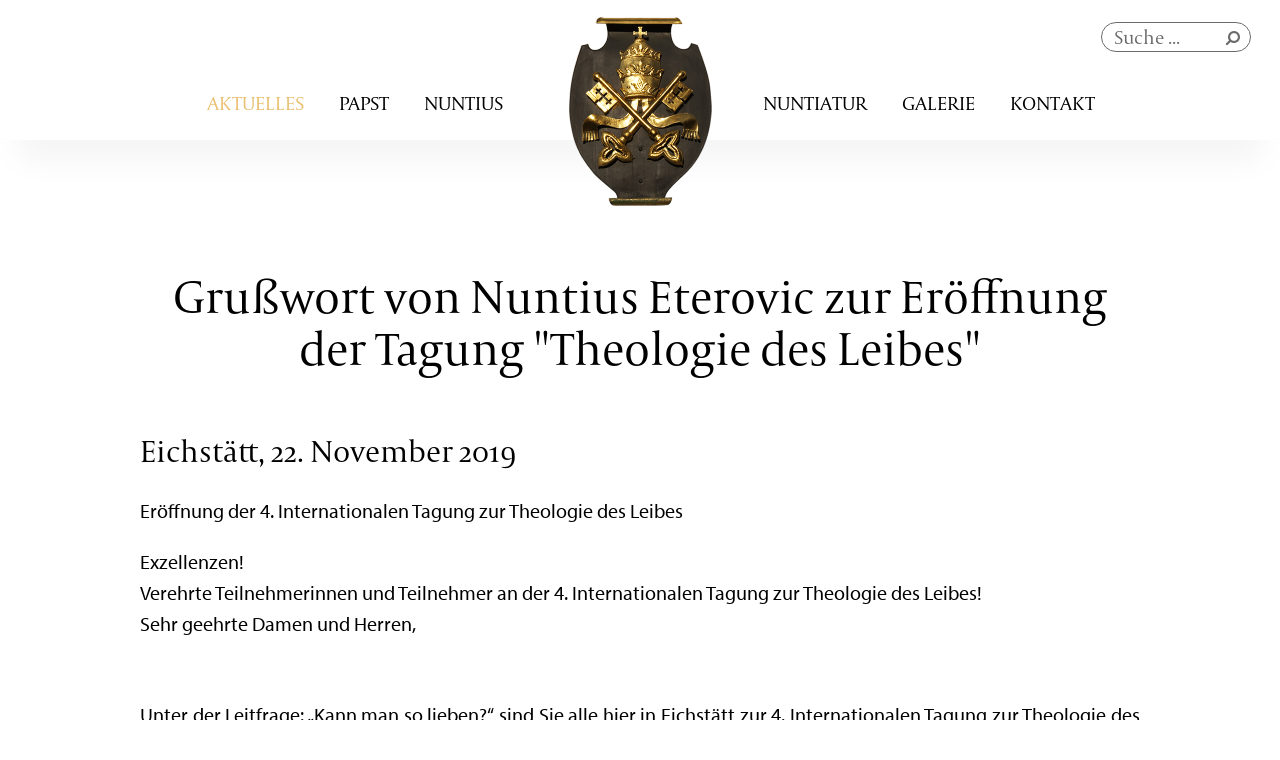

--- FILE ---
content_type: text/html; charset=utf-8
request_url: http://www.nuntiatur.de/detail/grusswort-von-nuntius-eterovic-zur-eroeffnung-der-tagung-theologie-des-leibes.html
body_size: 7052
content:
<!DOCTYPE html>
<html lang="de">
<head>

      <meta charset="utf-8">
    <title>Grußwort von Nuntius Eterovic zur Eröffnung der Tagung "Theologie des Leibes" - Apostolische Nuntiatur</title>
    <base href="http://www.nuntiatur.de/">

          <meta name="robots" content="index,follow">
      <meta name="description" content="">
      <meta name="generator" content="Contao Open Source CMS">
    
    <meta name="viewport" content="width=device-width,initial-scale=1.0">
    <style>#header{height:14em}#footer{height:53em}</style>
    <link rel="stylesheet" href="assets/css/layout.min.css,responsive.min.css,columns.css,colorbox.min.css,n...-1880fe63.css">        <script src="assets/js/jquery.min.js-2a5723c1.js"></script><link href="https://cdnjs.cloudflare.com/ajax/libs/font-awesome/4.7.0/css/font-awesome.css" rel="stylesheet">
<link rel="stylesheet" href="https://use.typekit.net/kcu4zac.css">
<!--[if gte IE 9]>
  <style type="text/css">
    .gradient {
       filter: none;
    }
  </style>
<![endif]-->
  
</head>
<body id="top" class="site_detail" itemscope itemtype="http://schema.org/WebPage">

      
    <div id="wrapper">

                        <header id="header">
            <div class="inside">
              
<div class="nav-cont">
<!-- indexer::stop -->
<nav class="mod_customnav nav1 block" itemscope itemtype="http://schema.org/SiteNavigationElement">

  
  <a href="detail/grusswort-von-nuntius-eterovic-zur-eroeffnung-der-tagung-theologie-des-leibes.html#skipNavigation1" class="invisible">Navigation überspringen</a>

  
<ul class="level_1">
            <li class="site_aktuelles trail first"><a href="aktuelles.html" title="Aktuelles" class="site_aktuelles trail first" itemprop="url"><span itemprop="name">Aktuelles</span></a></li>
                <li class="site_papst"><a href="papst.html" title="Papst" class="site_papst" itemprop="url"><span itemprop="name">Papst</span></a></li>
                <li class="site_nuntius header-img last"><a href="nuntius.html" title="Nuntius" class="site_nuntius header-img last" itemprop="url"><span itemprop="name">Nuntius</span></a></li>
      </ul>

  <a id="skipNavigation1" class="invisible">&nbsp;</a>

</nav>
<!-- indexer::continue -->

<!-- indexer::stop -->
<nav class="mod_customnav nav2 block" itemscope itemtype="http://schema.org/SiteNavigationElement">

  
  <a href="detail/grusswort-von-nuntius-eterovic-zur-eroeffnung-der-tagung-theologie-des-leibes.html#skipNavigation2" class="invisible">Navigation überspringen</a>

  
<ul class="level_1">
            <li class="site_nuntiatur header-img first"><a href="nuntiatur.html" title="Nuntiatur" class="site_nuntiatur header-img first" itemprop="url"><span itemprop="name">Nuntiatur</span></a></li>
                <li class="site_galerie"><a href="galerie.html" title="Galerie" class="site_galerie" itemprop="url"><span itemprop="name">Galerie</span></a></li>
                <li class="site_kontakt last"><a href="kontakt.html" title="Kontakt" class="site_kontakt last" itemprop="url"><span itemprop="name">Kontakt</span></a></li>
      </ul>

  <a id="skipNavigation2" class="invisible">&nbsp;</a>

</nav>
<!-- indexer::continue -->

<!-- indexer::stop -->
<nav class="mod_navigation mobile block" itemscope itemtype="http://schema.org/SiteNavigationElement">

  
  <a href="detail/grusswort-von-nuntius-eterovic-zur-eroeffnung-der-tagung-theologie-des-leibes.html#skipNavigation3" class="invisible">Navigation überspringen</a>

  <div class="ham-container">
<div class="ham-icon"><span><i></i><i></i><i></i></span></div>
<ul class="level_1">
            <li class="site_home header-img first"><a href="./" title="Home" class="site_home header-img first">Home</a></li>
                <li class="trail site_aktuelles"><a href="aktuelles.html" title="Aktuelles" class="trail site_aktuelles">Aktuelles</a></li>
                <li class="site_papst"><a href="papst.html" title="Papst" class="site_papst">Papst</a></li>
                <li class="site_nuntius header-img"><a href="nuntius.html" title="Nuntius" class="site_nuntius header-img">Nuntius</a></li>
                <li class="site_nuntiatur header-img"><a href="nuntiatur.html" title="Nuntiatur" class="site_nuntiatur header-img">Nuntiatur</a></li>
                <li class="site_galerie"><a href="galerie.html" title="Galerie" class="site_galerie">Galerie</a></li>
                <li class="site_kontakt last"><a href="kontakt.html" title="Kontakt" class="site_kontakt last">Kontakt</a></li>
      </ul>
</div>
  <a id="skipNavigation3" class="invisible">&nbsp;</a>

</nav>
<!-- indexer::continue -->

</div><!-- indexer::stop -->
<div class="ce_text logo block">

        
  
      <p><a title="Zur Starsteite" href=""><img src="files/img/logo.png" alt="" width="285" height="376"></a></p>  
  
  

</div>

<!-- indexer::continue -->
<!-- indexer::stop -->
<div class="ce_form last block">

  
  <form action="suchergebnisse.html" method="get" enctype="application/x-www-form-urlencoded" class="suche">
    <div class="formbody">
                  
<div class="widget widget-text">
    
    
  <input type="text" name="keywords" id="ctrl_1" class="text" value="" placeholder="Suche ...">
</div>

<div class="widget widget-submit">
    
        <button type="submit" id="ctrl_2" class="submit">Suche starten</button>
  </div>
    </div>
  </form>

</div>
<!-- indexer::continue -->
  
            </div>
          </header>
              
      
              <div id="container">

                      <main id="main">
              <div class="inside">
                

  <div class="mod_article wrapper abo-top abu-bottom aktuelles_detail first last block" id="article-12">
    
          
<div class="mod_newsreader block">

        
  
  
<div class="layout_full block" itemscope itemtype="http://schema.org/Article">

  <h1 itemprop="name">Grußwort von Nuntius Eterovic zur Eröffnung der Tagung "Theologie des Leibes"</h1>

  
      <h2 itemprop="headline">Eichstätt, 22. November 2019</h2>
  
      
<div class="ce_text block">

        
  
      <p>Eröffnung der 4. Internationalen Tagung zur Theologie des Leibes</p>
<p>Exzellenzen!<br>Verehrte Teilnehmerinnen und Teilnehmer an der 4. Internationalen Tagung zur Theologie des Leibes! <br>Sehr geehrte Damen und Herren,</p>  
  
  

</div>

<div class="ce_text block">

        
  
      <p style="text-align: justify;">Unter der Leitfrage: „Kann man so lieben?“ sind Sie alle hier in Eichstätt zur 4. Internationalen Tagung zur Theologie des Leibes versammelt, um eine Dimension menschlichen Lebens zu vertiefen, die gerade im Bewußtsein von westlich geprägten Gesellschaften zu verschwinden droht, daß nämlich der Leib des Menschen nicht einfach auf seine Körperfunktionen reduziert werden kann, sondern in seiner Ganzheit zur Abbildhaftigkeit des Menschen von Gott gehört. Nach seinem Bilde schuf Gott den Menschen (vgl. Gen 1,27). Und um seinem Abbild so nahe wie möglich zu kommen, wurde er durch das Wirken des Heiligen Geistes aus Maria, der Jungfrau, Mensch. Das ewige Wort des Vaters ist Fleisch geworden (vgl. Joh 1,14). Nachdem Er durch Leiden und Tod zur Auferstehung gelangte, ist Christus für uns das Urbild unserer Hoffnung und die Quelle allen Trostes im Glauben an die Auferstehung der Toten. So gesehen fallen im Begriff des Leibes, insbesondere im Leib Christi, womit einerseits die Kirche, andererseits seine wahrhafte Gegenwart unter den eucharistischen Gestalten gemeint ist, Himmel und Erde in eins, verschränken sich Zeit und Ewigkeit.</p>
<p style="text-align: justify;">Kann man so lieben? Oder: Man kann nur so lieben!</p>
<p style="text-align: justify;">Als Vertreter des Heiligen Vaters Franziskus in der Bundesrepublik Deutschland freue ich mich, Ihnen und Euch die herzlichen Grüße des Bischofs von Rom und Hirten der Universalkirche und seine besten Wünsche für einen guten Verlauf dieser Tagung zu übermitteln. In seiner vielbeachteten Enzyklika Laudato si‘ vom 24. Mai 2015 erinnert der Papst alle Menschen guten Willens daran, jeder Mensch ist aus Liebe geschaffen. „Diese Aussage macht uns die unermessliche Würde jedes Menschen deutlich; ‚er ist nicht bloß etwas, sondern jemand. Er ist imstande, sich zu erkennen, über sich Herr zu sein, sich in Freiheit hinzugeben und in Gemeinschaft mit anderen Personen zu treten‘“ (LS 65). Mit dem Menschen ist eine qualitative Neuheit in die Welt gekommen, „die darin besteht, dass im materiellen Universum ein Wesen auftaucht, das Person ist, setzt ein direktes Handeln Gottes voraus, einen besonderen Ruf ins Leben und in die Beziehung eines Du zu einem anderen Du. Von den biblischen Erzählungen her betrachten wir den Menschen als ein Subjekt, das niemals in die Kategorie des Objektes herabgesetzt werden kann“ (LS 81). Diese Dimension gilt es immer wieder in Erinnerung zu rufen, zu leben und bei der Verkündigung des Evangeliums zu bezeugen. Zu dieser christlichen Sicht auf den Menschen als Mann und Frau hat der Heilige Johannes Paul II. eine zu jeder Zeit aktuelle Theologie des Leibes entwickelt. Hierzu gibt es eine Kontinuität des Lehramtes der Kirche. Papst Franziskus zeigt dies sehr gut, indem er diese Theologie mit einer ganzheitlichen Ökologie verbindet, welche eine Ökologie der Natur einschließt, die das gemeinsame Haus ist (vgl. LS 1), und eine der menschlichen Person. Dazu führt der Heilige Vater Franziskus näherhin aus: „Die Humanökologie beinhaltet auch einen sehr tiefgründigen Aspekt: die notwendige Beziehung des Lebens des Menschen zu dem moralischen Gesetz, das in seine eigene Natur eingeschrieben ist. Diese Beziehung ist unerlässlich, um eine würdigere Umgebung gestalten zu können. Papst Benedikt XVI. sagte, dass es eine ‚Ökologie des Menschen‘ gibt, denn ‚auch der Mensch hat eine Natur, die er achten muss und die er nicht beliebig manipulieren kann‘. Auf dieser Linie muss man anerkennen, dass unser Körper uns in eine direkte Beziehung zu der Umwelt und den anderen Lebewesen stellt. Das Akzeptieren des eigenen Körpers als Gabe Gottes ist notwendig, um die ganze Welt als Geschenk des himmlischen Vaters und als gemeinsames Haus zu empfangen und zu akzeptieren, während eine Logik der Herrschaft über den eigenen Körper sich in eine manchmal subtile Logik der Herrschaft über die Schöpfung verwandelt. Zu lernen, den eigenen Körper anzunehmen, ihn zu pflegen und seine vielschichtige Bedeutung zu respektieren, ist für eine wahrhaftige Humanökologie wesentlich. Ebenso ist die Wertschätzung des eigenen Körpers in seiner Weiblichkeit oder Männlichkeit notwendig, um in der Begegnung mit dem anderen Geschlecht sich selbst zu erkennen. Auf diese Weise ist es möglich, freudig die besondere Gabe des anderen oder der anderen als Werk Gottes des Schöpfers anzunehmen und sich gegenseitig zu bereichern. Eben deswegen ist die Einstellung dessen nicht gesund, der den Anspruch erhebt, den Unterschied zwischen den Geschlechtern auszulöschen, weil er sich nicht mehr damit auseinanderzusetzen versteht“ (LS 155).</p>
<p style="text-align: justify;">In der Theologie des Leibes geht es nicht um eine theoretische Konstruktion des Menschen, sondern vielmehr um die Vertiefung einer wesentlichen Eigenschaft, die sich aus dem christlichen Glauben heraus erschließt. Der Christen gestaltet das Leben geistbegabt und leibhaftig, „um auf den einzigartigen und unwiederholbaren Entwurf hin zu wachsen, den Gott von Ewigkeit her für ihn oder sie wollte“ (Gaudete et exsultate vom 19. März 2018 Nr. 13). Der Christ ist also jemand, der den Ruf Gottes sich einverleibt und ihn auf diese Weise sichtbar macht durch ein glaubwürdiges Leben. Wir alle wissen, wie wichtig dabei eine Gemeinschaft ist, die eheliche ebenso wie die kirchliche Gemeinschaft, denn der Ruf zur Heiligkeit meint nicht, isoliert und alleine zu sein, sondern gemeinsam danach zu streben. Dem Leib kommt als sichtbare Dimension und Mittel zur Verwirklichung der Liebe noch als letztes zu, der Resonanzkörper des betenden Menschen zu sein, wo sich das Wort des Heiligen Apostels Paulus zeigt: „Verherrlicht also Gott in eurem Leib“ (1 Kor 6,20).</p>
<p style="text-align: justify;">Der vierten Internationalen Tagung zur Theologie des Leibes wünsche ich einen guten Verlauf und erbitte hierfür Gottes reichen Segen.</p>  
  
  

</div>
  
  
</div>

  <!-- indexer::stop -->
  <p class="back button"><a href="javascript:history.go(-1)" title="Zurück">Zurück</a></p>
  <!-- indexer::continue -->

  

</div>
    
      </div>

              </div>
                          </main>
          
                                
                                
        </div>
      
      
                        <footer id="footer">
            <div class="inside">
              
<div class="container">
<div class="ce_text adresse w30 block">

            <h4>Apostolische Nuntiatur</h4>
      
  
      <p>Lilienthalstraße 3A<br>10965 Berlin</p>
<p>Postfach 61 30 58<br>10941 Berlin</p>
<p>Tel.: 030 61 62 40<br>Mail: <a title="Schreiben Sie uns eine E-Mail." href="&#109;&#97;&#105;&#108;&#116;&#111;&#58;&#97;&#x70;&#111;&#x73;&#116;&#x6F;&#108;&#x69;&#115;&#x63;&#104;&#x65;&#64;&#x6E;&#117;&#x6E;&#116;&#x69;&#97;&#x74;&#117;&#x72;&#46;&#x64;&#101;">&#97;&#x70;&#111;&#x73;&#116;&#x6F;&#108;&#x69;&#115;&#x63;&#104;&#x65;&#64;&#x6E;&#117;&#x6E;&#116;&#x69;&#97;&#x74;&#117;&#x72;&#46;&#x64;&#101;</a></p>  
  
  

</div>

<!-- indexer::stop -->
<nav class="mod_customnav sitemap w20 block" itemscope itemtype="http://schema.org/SiteNavigationElement">

      <h4>Sitemap</h4>
  
  <a href="detail/grusswort-von-nuntius-eterovic-zur-eroeffnung-der-tagung-theologie-des-leibes.html#skipNavigation9" class="invisible">Navigation überspringen</a>

  
<ul class="level_1">
            <li class="site_aktuelles trail first"><a href="aktuelles.html" title="Aktuelles" class="site_aktuelles trail first" itemprop="url"><span itemprop="name">Aktuelles</span></a></li>
                <li class="site_papst"><a href="papst.html" title="Papst" class="site_papst" itemprop="url"><span itemprop="name">Papst</span></a></li>
                <li class="site_nuntius header-img"><a href="nuntius.html" title="Nuntius" class="site_nuntius header-img" itemprop="url"><span itemprop="name">Nuntius</span></a></li>
                <li class="site_nuntiatur header-img"><a href="nuntiatur.html" title="Nuntiatur" class="site_nuntiatur header-img" itemprop="url"><span itemprop="name">Nuntiatur</span></a></li>
                <li class="site_galerie"><a href="galerie.html" title="Galerie" class="site_galerie" itemprop="url"><span itemprop="name">Galerie</span></a></li>
                <li class="site_kontakt"><a href="kontakt.html" title="Kontakt" class="site_kontakt" itemprop="url"><span itemprop="name">Kontakt</span></a></li>
                <li class="site_impressum last"><a href="impressum.html" title="Impressum" class="site_impressum last" itemprop="url"><span itemprop="name">Impressum</span></a></li>
      </ul>

  <a id="skipNavigation9" class="invisible">&nbsp;</a>

</nav>
<!-- indexer::continue -->

<!-- indexer::stop --><div class="footer-links w50">
<h4 class="ce_headline">
  Weiterführende Links und Partnerseiten</h4>

<div class="links partner-logos">
<div class="ce_image partner first match-height_all block">

        
  
  
<figure class="image_container">
      <a href="http://w2.vatican.va/content/vatican/de.html" title="Website des Vatikans" target="_blank" rel="noreferrer noopener">
  
  

<img src="files/img/partnerlogo_vatikan.png" width="197" height="266" alt="Website des Vatikans" itemprop="image">


      </a>
  
  </figure>


</div>

<div class="ce_image partner match-height_all block">

        
  
  
<figure class="image_container">
      <a href="https://www.dbk.de" title="Deutsche Bischofskonferenz" target="_blank" rel="noreferrer noopener">
  
  

<img src="files/img/partnerlogo_deutsche-bischofskonferenz.png" width="399" height="181" alt="Deutsche Bischofskonferenz" itemprop="image">


      </a>
  
  </figure>


</div>

<div class="ce_image partner last match-height_all block">

        
  
  
<figure class="image_container">
      <a href="https://www.orden.de" title="Deutsche Ordensobernkonferenz" target="_blank" rel="noreferrer noopener">
  
  

<img src="files/img/partnerlogo_dok.png" width="366" height="202" alt="Deutsche Ordensobernkonferenz" itemprop="image">


      </a>
  
  </figure>


</div>

</div>
<div class="links partner-links">
<div class="ce_text partner first match-height_all block">

        
  
      <p>Website des Vatikans:</p>
<p><a title="Website des Vatikans" href="http://w2.vatican.va/content/vatican/de.html" target="_blank">w2.vatican.va</a></p>  
  
  

</div>

<div class="ce_text partner match-height_all block">

        
  
      <p>Deutsche Bischofs&shy;konferenz</p>
<p><a title="Deutsche Bischofskonferenz" href="https://www.dbk.de" target="_blank">www.dbk.de</a></p>  
  
  

</div>

<div class="ce_text partner last match-height_all block">

        
  
      <p>Deutsche Ordensobern&shy;konferenz:</p>
<p><a title="Ordensgemeinschaften in Deutschland" href="https://www.orden.de" target="_blank">www.orden.de</a></p>  
  
  

</div>

</div>
</div>
</div><!-- indexer::continue -->
<div class="ce_text copyright last block">

        
  
      <p>Apostolische Nuntiatur in der Bundesrepublik Deutschland 2018©</p>  
  
  

</div>
  
            </div>
          </footer>
              
    </div>

      
  
<script src="assets/colorbox/js/colorbox.min.js?v=1.6.6"></script>
<script>
  jQuery(function($) {
    $('a[data-lightbox]').map(function() {
      $(this).colorbox({
        // Put custom options here
        loop: false,
        rel: $(this).attr('data-lightbox'),
        maxWidth: '95%',
        maxHeight: '95%'
      });
    });
  });
</script>

<script src="assets/jquery/ui//jquery-ui.min.js"></script>
<script>
  (function($) {
    $(document).ready(function() {
      $(document).accordion({
        // Put custom options here
        heightStyle: 'content',
        header: 'div.toggler',
        collapsible: true,
        active: false,
        create: function(event, ui) {
          ui.header.addClass('active');
          $('div.toggler').attr('tabindex', 0);
        },
        activate: function(event, ui) {
          ui.newHeader.addClass('active');
          ui.oldHeader.removeClass('active');
        }
      });
    });
  })(jQuery);
</script>
<script type="application/ld+json">{"@context":{"contao":"https:\/\/schema.contao.org\/"},"@type":"contao:Page","contao:title":"Gru\u00dfwort von Nuntius Eterovic zur Er\u00f6ffnung der Tagung \"Theologie des Leibes\"","contao:pageId":12,"contao:noSearch":false,"contao:protected":false,"contao:groups":[],"contao:fePreview":false}</script>
<script src="files/js/jquery.matchHeight.js" type="text/javascript"></script>
<script type="text/javascript" src="files/js/bigfoot.min.js"></script>
<script src="files/js/jquery.dcd.doubletaptogo.min.js" type="text/javascript"></script>
<script>

$(function() {
	
	$('.match-height, .sameHeight').matchHeight();
	$('.match-height_all, .sameHeight_all').matchHeight(
		{
    	byRow: false
		});
	$.fn.matchHeight._maintainScroll = true;
	
	// doubleTapToGo
	$('.mod_navigation').doubleTapToGo(); 
	
	// Mobile Menu active-state
$("header .ham-container .ham-icon").click(function(){
	$(this).toggleClass("active");
	$(this).next("ul").toggleClass("active");
	});
	
	// find img src for background-img 
	$('.mod_article.header-img').each(function(){
    $(this).css('background-image', 'url(' + $(this).find('img').attr('src') + ')');
    });
	
	// footnotes
	$.bigfoot();

});

function goBack() {
    window.history.go(-1);
}
</script>
</body>
</html>

--- FILE ---
content_type: text/css
request_url: http://www.nuntiatur.de/assets/css/layout.min.css,responsive.min.css,columns.css,colorbox.min.css,n...-1880fe63.css
body_size: 55033
content:
body,form,figure{margin:0;padding:0}img{border:0}header,footer,nav,section,aside,article,figure,figcaption{display:block}body{font-size:100.01%}select,input,textarea{font-size:99%}#container,.inside{position:relative}#main,#left,#right{float:left;position:relative}#main{width:100%}#left{margin-left:-100%}#right{margin-right:-100%}#footer{clear:both}#main .inside{min-height:1px}.ce_gallery>ul{margin:0;padding:0;overflow:hidden;list-style:none}.ce_gallery>ul li{float:left}.ce_gallery>ul li.col_first{clear:left}.float_left{float:left}.float_right{float:right}.block{overflow:hidden}.clear,#clear{height:.1px;font-size:.1px;line-height:.1px;clear:both}.invisible{border:0;clip:rect(0 0 0 0);height:1px;margin:-1px;overflow:hidden;padding:0;position:absolute;width:1px}.custom{display:block}#container:after,.custom:after{content:"";display:table;clear:both}
@media (max-width:767px){#wrapper{margin:0;width:auto}#container{padding-left:0;padding-right:0}#main,#left,#right{float:none;width:auto}#left{right:0;margin-left:0}#right{margin-right:0}}img{max-width:100%;height:auto}.ie7 img{-ms-interpolation-mode:bicubic}.ie8 img{width:auto}.audio_container audio{max-width:100%}.video_container video{max-width:100%;height:auto}.responsive{position:relative;height:0}.responsive iframe{position:absolute;top:0;left:0;width:100%;height:100%}.responsive.ratio-169{padding-bottom:56.25%}.responsive.ratio-1610{padding-bottom:62.5%}.responsive.ratio-219{padding-bottom:42.8571%}.responsive.ratio-43{padding-bottom:75%}.responsive.ratio-32{padding-bottom:66.6666%}
.rs-columns {
  clear: both;
  display: inline-block;
  width: 100%;
}

.rs-column {
  float: left;
  width: 100%;
  margin-top: 7.69231%;
  margin-right: 7.69231%;
}
.rs-column.-large-first {
  clear: left;
}
.rs-column.-large-last {
  margin-right: -5px;
}
.rs-column.-large-first-row {
  margin-top: 0;
}
.rs-column.-large-col-1-1 {
  width: 100%;
}
.rs-column.-large-col-2-1 {
  width: 46.15385%;
}
.rs-column.-large-col-2-2 {
  width: 100%;
}
.rs-column.-large-col-3-1 {
  width: 28.20513%;
}
.rs-column.-large-col-3-2 {
  width: 64.10256%;
}
.rs-column.-large-col-3-3 {
  width: 100%;
}
.rs-column.-large-col-4-1 {
  width: 19.23077%;
}
.rs-column.-large-col-4-2 {
  width: 46.15385%;
}
.rs-column.-large-col-4-3 {
  width: 73.07692%;
}
.rs-column.-large-col-4-4 {
  width: 100%;
}
.rs-column.-large-col-5-1 {
  width: 13.84615%;
}
.rs-column.-large-col-5-2 {
  width: 35.38462%;
}
.rs-column.-large-col-5-3 {
  width: 56.92308%;
}
.rs-column.-large-col-5-4 {
  width: 78.46154%;
}
.rs-column.-large-col-5-5 {
  width: 100%;
}
.rs-column.-large-col-6-1 {
  width: 10.25641%;
}
.rs-column.-large-col-6-2 {
  width: 28.20513%;
}
.rs-column.-large-col-6-3 {
  width: 46.15385%;
}
.rs-column.-large-col-6-4 {
  width: 64.10256%;
}
.rs-column.-large-col-6-5 {
  width: 82.05128%;
}
.rs-column.-large-col-6-6 {
  width: 100%;
}
@media screen and (max-width: 900px) {
  .rs-column {
    margin-top: 7.69231%;
    margin-right: 7.69231%;
  }
  .rs-column.-large-first {
    clear: none;
  }
  .rs-column.-large-last {
    margin-right: 7.69231%;
  }
  .rs-column.-large-first-row {
    margin-top: 7.69231%;
  }
  .rs-column.-medium-first {
    clear: left;
  }
  .rs-column.-medium-last {
    margin-right: -5px;
  }
  .rs-column.-medium-first-row {
    margin-top: 0;
  }
  .rs-column.-medium-col-1-1 {
    width: 100%;
  }
  .rs-column.-medium-col-2-1 {
    width: 46.15385%;
  }
  .rs-column.-medium-col-2-2 {
    width: 100%;
  }
  .rs-column.-medium-col-3-1 {
    width: 28.20513%;
  }
  .rs-column.-medium-col-3-2 {
    width: 64.10256%;
  }
  .rs-column.-medium-col-3-3 {
    width: 100%;
  }
  .rs-column.-medium-col-4-1 {
    width: 19.23077%;
  }
  .rs-column.-medium-col-4-2 {
    width: 46.15385%;
  }
  .rs-column.-medium-col-4-3 {
    width: 73.07692%;
  }
  .rs-column.-medium-col-4-4 {
    width: 100%;
  }
  .rs-column.-medium-col-5-1 {
    width: 13.84615%;
  }
  .rs-column.-medium-col-5-2 {
    width: 35.38462%;
  }
  .rs-column.-medium-col-5-3 {
    width: 56.92308%;
  }
  .rs-column.-medium-col-5-4 {
    width: 78.46154%;
  }
  .rs-column.-medium-col-5-5 {
    width: 100%;
  }
  .rs-column.-medium-col-6-1 {
    width: 10.25641%;
  }
  .rs-column.-medium-col-6-2 {
    width: 28.20513%;
  }
  .rs-column.-medium-col-6-3 {
    width: 46.15385%;
  }
  .rs-column.-medium-col-6-4 {
    width: 64.10256%;
  }
  .rs-column.-medium-col-6-5 {
    width: 82.05128%;
  }
  .rs-column.-medium-col-6-6 {
    width: 100%;
  }
}
@media screen and (max-width: 599px) {
  .rs-column {
    margin-top: 7.69231%;
    margin-right: 7.69231%;
  }
  .rs-column.-large-last {
    margin-right: 7.69231%;
  }
  .rs-column.-large-first-row {
    margin-top: 7.69231%;
  }
  .rs-column.-medium-first {
    clear: none;
  }
  .rs-column.-medium-last {
    margin-right: 7.69231%;
  }
  .rs-column.-medium-first-row {
    margin-top: 7.69231%;
  }
  .rs-column.-small-first {
    clear: left;
  }
  .rs-column.-small-last {
    margin-right: -5px;
  }
  .rs-column.-small-first-row {
    margin-top: 0;
  }
  .rs-column.-small-col-1-1 {
    width: 100%;
  }
  .rs-column.-small-col-2-1 {
    width: 46.15385%;
  }
  .rs-column.-small-col-2-2 {
    width: 100%;
  }
  .rs-column.-small-col-3-1 {
    width: 28.20513%;
  }
  .rs-column.-small-col-3-2 {
    width: 64.10256%;
  }
  .rs-column.-small-col-3-3 {
    width: 100%;
  }
  .rs-column.-small-col-4-1 {
    width: 19.23077%;
  }
  .rs-column.-small-col-4-2 {
    width: 46.15385%;
  }
  .rs-column.-small-col-4-3 {
    width: 73.07692%;
  }
  .rs-column.-small-col-4-4 {
    width: 100%;
  }
  .rs-column.-small-col-5-1 {
    width: 13.84615%;
  }
  .rs-column.-small-col-5-2 {
    width: 35.38462%;
  }
  .rs-column.-small-col-5-3 {
    width: 56.92308%;
  }
  .rs-column.-small-col-5-4 {
    width: 78.46154%;
  }
  .rs-column.-small-col-5-5 {
    width: 100%;
  }
  .rs-column.-small-col-6-1 {
    width: 10.25641%;
  }
  .rs-column.-small-col-6-2 {
    width: 28.20513%;
  }
  .rs-column.-small-col-6-3 {
    width: 46.15385%;
  }
  .rs-column.-small-col-6-4 {
    width: 64.10256%;
  }
  .rs-column.-small-col-6-5 {
    width: 82.05128%;
  }
  .rs-column.-small-col-6-6 {
    width: 100%;
  }
}

#colorbox,#cboxOverlay,#cboxWrapper{position:absolute;top:0;left:0;z-index:9999;overflow:hidden;-webkit-transform:translate3d(0,0,0)}#cboxWrapper{max-width:none}#cboxOverlay{position:fixed;width:100%;height:100%}#cboxMiddleLeft,#cboxBottomLeft{clear:left}#cboxContent{position:relative}#cboxLoadedContent{overflow:auto;-webkit-overflow-scrolling:touch}#cboxTitle{margin:0}#cboxLoadingOverlay,#cboxLoadingGraphic{position:absolute;top:0;left:0;width:100%;height:100%}#cboxPrevious,#cboxNext,#cboxClose,#cboxSlideshow{cursor:pointer}.cboxPhoto{float:left;margin:auto;border:0;display:block;max-width:none;-ms-interpolation-mode:bicubic}.cboxIframe{width:100%;height:100%;display:block;border:0;padding:0;margin:0}#colorbox,#cboxContent,#cboxLoadedContent{box-sizing:content-box;-moz-box-sizing:content-box;-webkit-box-sizing:content-box}#cboxOverlay{background:#000;opacity:.9;filter:alpha(opacity = 90)}#colorbox{outline:0}#cboxContent{margin-top:20px;background:#000}.cboxIframe{background:#fff}#cboxError{padding:50px;border:1px solid #ccc}#cboxLoadedContent{border:5px solid #000;background:#fff}#cboxTitle{position:absolute;top:-20px;left:0;color:#ccc}#cboxCurrent{position:absolute;top:-20px;right:0;color:#ccc}#cboxLoadingGraphic{background:url(../../assets/colorbox/images/loading.gif) no-repeat center center}#cboxPrevious,#cboxNext,#cboxSlideshow,#cboxClose{border:0;padding:0;margin:0;overflow:visible;width:auto;background:0 0}#cboxPrevious:active,#cboxNext:active,#cboxSlideshow:active,#cboxClose:active{outline:0}#cboxSlideshow{position:absolute;top:-20px;right:90px;color:#fff}#cboxPrevious{position:absolute;top:50%;left:5px;margin-top:-32px;background:url(../../assets/colorbox/images/controls.png) no-repeat top left;width:28px;height:65px;text-indent:-9999px}#cboxPrevious:hover{background-position:bottom left}#cboxNext{position:absolute;top:50%;right:5px;margin-top:-32px;background:url(../../assets/colorbox/images/controls.png) no-repeat top right;width:28px;height:65px;text-indent:-9999px}#cboxNext:hover{background-position:bottom right}#cboxClose{position:absolute;top:5px;right:5px;display:block;background:url(../../assets/colorbox/images/controls.png) no-repeat top center;width:38px;height:19px;text-indent:-9999px}#cboxClose:hover{background-position:bottom center}
/*! normalize.css v7.0.0 | MIT License | github.com/necolas/normalize.css */

/* Document
   ========================================================================== */

/**
 * 1. Correct the line height in all browsers.
 * 2. Prevent adjustments of font size after orientation changes in
 *    IE on Windows Phone and in iOS.
 */

html {
  line-height: 1.15; /* 1 */
  -ms-text-size-adjust: 100%; /* 2 */
  -webkit-text-size-adjust: 100%; /* 2 */
}

/* Sections
   ========================================================================== */

/**
 * Remove the margin in all browsers (opinionated).
 */

body {
  margin: 0;
}

/**
 * Add the correct display in IE 9-.
 */

article,
aside,
footer,
header,
nav,
section {
  display: block;
}

/**
 * Correct the font size and margin on `h1` elements within `section` and
 * `article` contexts in Chrome, Firefox, and Safari.
 */

h1 {
  font-size: 2em;
  margin: 0.67em 0;
}

/* Grouping content
   ========================================================================== */

/**
 * Add the correct display in IE 9-.
 * 1. Add the correct display in IE.
 */

figcaption,
figure,
main { /* 1 */
  display: block;
}

/**
 * Add the correct margin in IE 8.
 */

figure {
  margin: 1em 40px;
}

/**
 * 1. Add the correct box sizing in Firefox.
 * 2. Show the overflow in Edge and IE.
 */

hr {
  box-sizing: content-box; /* 1 */
  height: 0; /* 1 */
  overflow: visible; /* 2 */
}

/**
 * 1. Correct the inheritance and scaling of font size in all browsers.
 * 2. Correct the odd `em` font sizing in all browsers.
 */

pre {
  font-family: monospace, monospace; /* 1 */
  font-size: 1em; /* 2 */
}

/* Text-level semantics
   ========================================================================== */

/**
 * 1. Remove the gray background on active links in IE 10.
 * 2. Remove gaps in links underline in iOS 8+ and Safari 8+.
 */

a {
  background-color: transparent; /* 1 */
  -webkit-text-decoration-skip: objects; /* 2 */
}

/**
 * 1. Remove the bottom border in Chrome 57- and Firefox 39-.
 * 2. Add the correct text decoration in Chrome, Edge, IE, Opera, and Safari.
 */

abbr[title] {
  border-bottom: none; /* 1 */
  text-decoration: underline; /* 2 */
  text-decoration: underline dotted; /* 2 */
}

/**
 * Prevent the duplicate application of `bolder` by the next rule in Safari 6.
 */

b,
strong {
  font-weight: inherit;
}

/**
 * Add the correct font weight in Chrome, Edge, and Safari.
 */

b,
strong {
  font-weight: bolder;
}

/**
 * 1. Correct the inheritance and scaling of font size in all browsers.
 * 2. Correct the odd `em` font sizing in all browsers.
 */

code,
kbd,
samp {
  font-family: monospace, monospace; /* 1 */
  font-size: 1em; /* 2 */
}

/**
 * Add the correct font style in Android 4.3-.
 */

dfn {
  font-style: italic;
}

/**
 * Add the correct background and color in IE 9-.
 */

mark {
  background-color: #ff0;
  color: #000;
}

/**
 * Add the correct font size in all browsers.
 */

small {
  font-size: 80%;
}

/**
 * Prevent `sub` and `sup` elements from affecting the line height in
 * all browsers.
 */

sub,
sup {
  font-size: 75%;
  line-height: 0;
  position: relative;
  vertical-align: baseline;
}

sub {
  bottom: -0.25em;
}

sup {
  top: -0.5em;
}

/* Embedded content
   ========================================================================== */

/**
 * Add the correct display in IE 9-.
 */

audio,
video {
  display: inline-block;
}

/**
 * Add the correct display in iOS 4-7.
 */

audio:not([controls]) {
  display: none;
  height: 0;
}

/**
 * Remove the border on images inside links in IE 10-.
 */

img {
  border-style: none;
}

/**
 * Hide the overflow in IE.
 */

svg:not(:root) {
  overflow: hidden;
}

/* Forms
   ========================================================================== */

/**
 * 1. Change the font styles in all browsers (opinionated).
 * 2. Remove the margin in Firefox and Safari.
 */

button,
input,
optgroup,
select,
textarea {
  font-family: sans-serif; /* 1 */
  font-size: 100%; /* 1 */
  line-height: 1.15; /* 1 */
  margin: 0; /* 2 */
}

/**
 * Show the overflow in IE.
 * 1. Show the overflow in Edge.
 */

button,
input { /* 1 */
  overflow: visible;
}

/**
 * Remove the inheritance of text transform in Edge, Firefox, and IE.
 * 1. Remove the inheritance of text transform in Firefox.
 */

button,
select { /* 1 */
  text-transform: none;
}

/**
 * 1. Prevent a WebKit bug where (2) destroys native `audio` and `video`
 *    controls in Android 4.
 * 2. Correct the inability to style clickable types in iOS and Safari.
 */

button,
html [type="button"], /* 1 */
[type="reset"],
[type="submit"] {
  -webkit-appearance: button; /* 2 */
}

/**
 * Remove the inner border and padding in Firefox.
 */

button::-moz-focus-inner,
[type="button"]::-moz-focus-inner,
[type="reset"]::-moz-focus-inner,
[type="submit"]::-moz-focus-inner {
  border-style: none;
  padding: 0;
}

/**
 * Restore the focus styles unset by the previous rule.
 */

button:-moz-focusring,
[type="button"]:-moz-focusring,
[type="reset"]:-moz-focusring,
[type="submit"]:-moz-focusring {
  outline: 1px dotted ButtonText;
}

/**
 * Correct the padding in Firefox.
 */

fieldset {
  padding: 0.35em 0.75em 0.625em;
}

/**
 * 1. Correct the text wrapping in Edge and IE.
 * 2. Correct the color inheritance from `fieldset` elements in IE.
 * 3. Remove the padding so developers are not caught out when they zero out
 *    `fieldset` elements in all browsers.
 */

legend {
  box-sizing: border-box; /* 1 */
  color: inherit; /* 2 */
  display: table; /* 1 */
  max-width: 100%; /* 1 */
  padding: 0; /* 3 */
  white-space: normal; /* 1 */
}

/**
 * 1. Add the correct display in IE 9-.
 * 2. Add the correct vertical alignment in Chrome, Firefox, and Opera.
 */

progress {
  display: inline-block; /* 1 */
  vertical-align: baseline; /* 2 */
}

/**
 * Remove the default vertical scrollbar in IE.
 */

textarea {
  overflow: auto;
}

/**
 * 1. Add the correct box sizing in IE 10-.
 * 2. Remove the padding in IE 10-.
 */

[type="checkbox"],
[type="radio"] {
  box-sizing: border-box; /* 1 */
  padding: 0; /* 2 */
}

/**
 * Correct the cursor style of increment and decrement buttons in Chrome.
 */

[type="number"]::-webkit-inner-spin-button,
[type="number"]::-webkit-outer-spin-button {
  height: auto;
}

/**
 * 1. Correct the odd appearance in Chrome and Safari.
 * 2. Correct the outline style in Safari.
 */

[type="search"] {
  -webkit-appearance: textfield; /* 1 */
  outline-offset: -2px; /* 2 */
}

/**
 * Remove the inner padding and cancel buttons in Chrome and Safari on macOS.
 */

[type="search"]::-webkit-search-cancel-button,
[type="search"]::-webkit-search-decoration {
  -webkit-appearance: none;
}

/**
 * 1. Correct the inability to style clickable types in iOS and Safari.
 * 2. Change font properties to `inherit` in Safari.
 */

::-webkit-file-upload-button {
  -webkit-appearance: button; /* 1 */
  font: inherit; /* 2 */
}

/* Interactive
   ========================================================================== */

/*
 * Add the correct display in IE 9-.
 * 1. Add the correct display in Edge, IE, and Firefox.
 */

details, /* 1 */
menu {
  display: block;
}

/*
 * Add the correct display in all browsers.
 */

summary {
  display: list-item;
}

/* Scripting
   ========================================================================== */

/**
 * Add the correct display in IE 9-.
 */

canvas {
  display: inline-block;
}

/**
 * Add the correct display in IE.
 */

template {
  display: none;
}

/* Hidden
   ========================================================================== */

/**
 * Add the correct display in IE 10-.
 */

[hidden] {
  display: none;
}

.bigfoot-footnote__button {
  position: relative;
  z-index: 5;
  top: -0.1em;
  -webkit-box-sizing: border-box;
  box-sizing: border-box;
  -moz-box-sizing: border-box;
  display: inline-block;
  padding: 0.35em;
  margin: 0 0.1em 0 0.2em;
  border: none;
  border-radius: 0.3em;
  cursor: pointer;
  background-color: rgba(110, 110, 110, 0.2);
  -webkit-backface-visibility: hidden;
  -ms-backface-visibility: hidden;
  backface-visibility: hidden;
  font-size: 1rem;
  line-height: 0;
  vertical-align: middle;
  text-decoration: none;
  -webkit-font-smoothing: antialiased;
  -webkit-transition-property: background-color;
  transition-property: background-color;
  -webkit-transition-duration: 0.25s;
  transition-duration: 0.25s;
}

.bigfoot-footnote__button:hover,
.bigfoot-footnote__button:focus {
  outline: none;
  background-color: rgba(110, 110, 110, 0.5);
}

.bigfoot-footnote__button:active {
  background-color: rgba(110, 110, 110, 0.5);
}

.bigfoot-footnote__button.is-active {
  background-color: #6e6e6e;
  -webkit-transition-delay: 0.1s;
  transition-delay: 0.1s;
}

.bigfoot-footnote__button:after {
  content: '';
  display: table;
  clear: both;
}

.bigfoot-footnote__button__circle {
  display: inline-block;
  width: 0.25em;
  height: 0.25em;
  margin-right: 0.25em;
  float: left;
}

.bigfoot-footnote__button__circle:last-child {
  margin-right: 0;
}

.bigfoot-footnote__container {
  display: inline-block;
  position: relative;
  text-indent: 0;
}

@media not print {
  .footnote-print-only {
    display: none !important;
  }
}

@media print {
  .bigfoot-footnote,
  .bigfoot-footnote__button {
    display: none !important;
  }
}

.bigfoot-footnote {
  position: absolute;
  z-index: 10;
  top: 0;
  left: 0;
  display: inline-block;
  -webkit-box-sizing: border-box;
  -moz-box-sizing: border-box;
  box-sizing: border-box;
  max-width: 90%;
  margin: 1.96924em 0;
  background: #fafafa;
  opacity: 0;
  border-radius: 0.5em;
  border: 1px solid #c3c3c3;
  -webkit-box-shadow: 0px 0px 8px rgba(0, 0, 0, 0.3);
  box-shadow: 0px 0px 8px rgba(0, 0, 0, 0.3);
  line-height: 0;
  -webkit-transition-property: opacity, -webkit-transform;
  transition-property: opacity, transform;
  -webkit-transition-duration: 0.25s;
  transition-duration: 0.25s;
  -webkit-transition-timing-function: ease;
  transition-timing-function: ease;
  -webkit-transform: scale(0.1) translateZ(0);
  -ms-transform: scale(0.1) translateZ(0);
  transform: scale(0.1) translateZ(0);
  -webkit-transform-origin: 50% 0;
  -ms-transform-origin: 50% 0;
  transform-origin: 50% 0;
}

.bigfoot-footnote.is-positioned-top {
  top: auto;
  bottom: 0;
}

.bigfoot-footnote.is-active {
  -webkit-transform: scale(1) translateZ(0);
  -ms-transform: scale(1) translateZ(0);
  transform: scale(1) translateZ(0);
  opacity: 0.97;
}

.bigfoot-footnote.is-bottom-fixed {
  position: fixed;
  bottom: 0;
  top: auto;
  left: 0;
  right: auto;
  -webkit-transform: translateY(100%);
  -ms-transform: translateY(100%);
  transform: translateY(100%);
  width: 100%;
  margin: 0;
  border-radius: 0;
  opacity: 1;
  border-width: 1px 0 0;
  -webkit-transition: -webkit-transform 0.3s ease;
  transition: transform 0.3s ease;
}

.bigfoot-footnote.is-bottom-fixed.is-active {
  -webkit-transform: translateY(0);
  -ms-transform: translateY(0);
  transform: translateY(0);
}

.bigfoot-footnote.is-bottom-fixed .bigfoot-footnote__wrapper {
  margin: 0 0 0 50%;
  -webkit-transform: translateX(-50%);
  -ms-transform: translateX(-50%);
  transform: translateX(-50%);
  max-width: 100%;
}

.bigfoot-footnote.is-bottom-fixed .bigfoot-footnote__wrapper,
.bigfoot-footnote.is-bottom-fixed .bigfoot-footnote__content {
  border-radius: 0;
}

.bigfoot-footnote.is-bottom-fixed .bigfoot-footnote__tooltip {
  display: none;
}

.bigfoot-footnote.is-scrollable:after {
  content: '';
  position: absolute;
  bottom: 0.3375em;
  left: 0.3375em;
  z-index: 14;
  display: block;
  height: 0.78125em;
  width: 0.625em;
  background-image: url("[data-uri]");
  -webkit-background-size: cover;
  background-size: cover;
  opacity: 0.1;
  transition-properties: opacity;
  -webkit-transition-duration: 0.25s;
  transition-duration: 0.25s;
  -webkit-transition-timing-function: ease;
  transition-timing-function: ease;
}

.bigfoot-footnote.is-scrollable .bigfoot-footnote__wrapper:before,
.bigfoot-footnote.is-scrollable .bigfoot-footnote__wrapper:after {
  content: '';
  position: absolute;
  width: 100%;
  z-index: 12;
  left: 0;
}

.bigfoot-footnote.is-scrollable .bigfoot-footnote__wrapper:before {
  top: -1px;
  height: 1.1em;
  border-radius: 0.5em 0.5em 0 0;
  background-image: -webkit-gradient(linear, left top, left bottom, from(#fafafa), to(rgba(250, 250, 250, 0)));
  background-image: -webkit-linear-gradient(top, #fafafa 50%, rgba(250, 250, 250, 0) 100%);
  background-image: linear-gradient(to bottom, #fafafa 50%, rgba(250, 250, 250, 0) 100%);
}

.bigfoot-footnote.is-scrollable .bigfoot-footnote__wrapper:after {
  bottom: -1px;
  height: 1.2em;
  border-radius: 0 0 0.5em 0.5em;
  background-image: -webkit-gradient(linear, left bottom, left top, from(#fafafa), to(rgba(250, 250, 250, 0)));
  background-image: -webkit-linear-gradient(bottom, #fafafa 50%, rgba(250, 250, 250, 0) 100%);
  background-image: linear-gradient(to top, #fafafa 50%, rgba(250, 250, 250, 0) 100%);
}

.bigfoot-footnote.is-scrollable ::-webkit-scrollbar {
  display: none;
}

.bigfoot-footnote.is-fully-scrolled:after,
.bigfoot-footnote.is-fully-scrolled:before {
  opacity: 0;
  -webkit-transition-delay: 0;
  transition-delay: 0;
}

.bigfoot-footnote__wrapper {
  position: relative;
  z-index: 14;
  width: 22em;
  display: inline-block;
  -webkit-box-sizing: inherit;
  -moz-box-sizing: inherit;
  box-sizing: inherit;
  overflow: hidden;
  margin: 0;
  background-color: #fafafa;
  border-radius: 0.5em;
  line-height: 0;
}

.bigfoot-footnote__content {
  position: relative;
  z-index: 8;
  display: inline-block;
  max-height: 15em;
  padding: 1.1em 1.3em 1.2em;
  -webkit-box-sizing: inherit;
  -moz-box-sizing: inherit;
  box-sizing: inherit;
  overflow: auto;
  -webkit-overflow-scrolling: touch;
  background: #fafafa;
  border-radius: 0.5em;
  -webkit-font-smoothing: subpixel-antialiased;
  line-height: normal;
}

.bigfoot-footnote__content img {
  max-width: 100%;
}

.bigfoot-footnote__content *{
  font-size:1em;
}

.bigfoot-footnote__content a{
  word-break: break-all;
}

.bigfoot-footnote__content *:last-child {
  margin-bottom: 0 !important;
}

.bigfoot-footnote__content *:first-child {
  margin-top: 0 !important;
}

.bigfoot-footnote__tooltip {
  position: absolute;
  z-index: 12;
  -webkit-box-sizing: border-box;
  -moz-box-sizing: border-box;
  box-sizing: border-box;
  margin-left: -0.65em;
  width: 1.3em;
  height: 1.3em;
  -webkit-transform: rotate(45deg);
  -ms-transform: rotate(45deg);
  transform: rotate(45deg);
  background: #fafafa;
  border: 1px solid #c3c3c3;
  -webkit-box-shadow: 0px 0px 8px rgba(0, 0, 0, 0.3);
  box-shadow: 0px 0px 8px rgba(0, 0, 0, 0.3);
  border-top-left-radius: 0;
}

.is-positioned-bottom .bigfoot-footnote__tooltip {
  top: -0.65em;
}

.is-positioned-top .bigfoot-footnote__tooltip {
  bottom: -0.65em;
}

.bigfoot-footnote__button {
  position: relative;
  height: 0.95em;
  width: 1.5em;
  border-radius: 0.475em;
}

.bigfoot-footnote__button:after {
  content: attr(data-footnote-number);
  position: absolute;
  top: 50%;
  left: 50%;
  -webkit-transform: translate(-50%, -50%);
  -ms-transform: translate(-50%, -50%);
  transform: translate(-50%, -50%);
  display: block;
  font-size: 0.57em;
  font-weight: bold;
  color: rgba(110, 110, 110, 0.5);
  -webkit-transition: color 0.25s ease;
  transition: color 0.25s ease;
}

.bigfoot-footnote__button:hover:after,
.bigfoot-footnote__button.is-active:after {
  color: white;
}

.bigfoot-footnote__button__circle {
  display: none;
}

/*# sourceMappingURL=bigfoot-number.css.map */
/* main.css */
*{margin:0;padding:0;-webkit-box-sizing: border-box;-moz-box-sizing: border-box;box-sizing: border-box}body{font:62.5% myriad-pro,sans-serif}body.grußwort #main p,body.grußwort #main ul li,body.grußwort #main ol li{text-align:justify}::-webkit-input-placeholder{color:#6b6b6b}::-moz-placeholder{color:#6b6b6b;opacity:1}:-moz-placeholder{color:#6b6b6b;opacity:1}:-ms-input-placeholder{color:#6b6b6b}input,textarea,button{-webkit-appearance:none;-moz-appearance: none;appearance: none}input[type='checkbox'],input[type='radio'],input[type='submit'],form label,button{cursor: pointer;outline:none}p{margin-bottom:1em;font-size:2em;line-height:1.55;color:#000}nav ul,nav ol{margin-bottom:0;padding-left:0;text-indent:0}ul,ol{margin-bottom:20px;padding-left:2em;text-indent:5px}ul li,ol li{font-size:2em;line-height:1.4;color:#000;text-indent:0}a{color:#bc7e12}ul li ul li{font-size: 1em !important}figure{margin:0;line-height:0}img{width:auto;height:auto;max-width:100%}h1,h2,h3,h4,h5,h6,.h1,.h2,.h3{margin-bottom:1em;font:1em capitolium-2,sans-serif}h1,.h1{margin-top:0;margin-bottom:.25em;font-size:4.8em;line-height:1.1;font-weight:300}h2,.h2{margin-bottom:.8em;font-size:3.2em;line-height:1.2;font-weight:300}h3,h4,.h3,.h4{font-size:2.5em;line-height:1.2;font-weight:300}.abo10{padding-top:10em}.abo8{padding-top:8em}.abo6{padding-top:6em}.abo4{padding-top:4em}.abo2{padding-top:2em}.abu10{padding-bottom:10em}.abu8{padding-bottom:8em}.abu6{padding-bottom:6em}.abo-top{padding-top:13em}.abu-bottom{padding-bottom:5em}.wrapper,.cont-wrapper .container{width:100%;margin-right:auto;margin-left:auto;padding-right:2.25%;padding-left:2.25%;max-width: calc(1700px + 4.5%)}.abu4{padding-bottom:4em}.abu2{padding-bottom:2em}.side-padding{padding-right:2.5%;padding-left:2.5%}.w100{width:100% !important}.w-content{width:100%;max-width:1436px;margin-right:auto;margin-left:auto}.w900{width:100%;max-width:900px;margin-right:auto;margin-left:auto}.w1-3{float:left;width: 33.33% !important}.w2-3{width: 66.66% !important}p.button,.button > p{margin-bottom:0;font-size:1em;line-height:1}.button a,a.button,button{width:100%;max-width:263px;display:inline-block;padding-top:5px;padding-bottom:5px;text-align:center;font:1.8em/2 capitolium-2,sans-serif;text-decoration:none;color:#cc9d2c;text-transform:uppercase;border:none;padding-left: 5%;padding-right: 5%;background: #302922;background: url([data-uri]);background: -moz-linear-gradient(top, #302922 0%, #4c4238 100%);background: -webkit-linear-gradient(top, #302922 0%,#4c4238 100%);background: linear-gradient(to bottom, #302922 0%,#4c4238 100%);filter: progid:DXImageTransform.Microsoft.gradient( startColorstr='#302922', endColorstr='#4c4238',GradientType=0 )}.back{padding-top:3em}@-webkit-keyframes fadeIn{0%   { opacity: 0; }    100% { opacity: 1; }}@-moz-keyframes fadeIn{0%   { opacity: 0; }    100% { opacity: 1; }}@-o-keyframes fadeIn{0%   { opacity: 0; }    100% { opacity: 1; }}@keyframes fadeIn{0%   { opacity: 0; }    100% { opacity: 1; }}.animate{-webkit-transition: all 0.25s ease-in-out;transition: all 0.25s ease-in-out}.half-margin{margin-bottom:.5em}.title-center h1{margin-bottom:1.2em;text-align:center}.caroufredsel_navi a span{left:-999999em;top:-999999em;position:absolute}@media all and (max-width:768px){.w1-3,.w2-3 {    float:none;    width:100% !important;	}}header{width:100%;position:relative;overflow:visible;margin-right:auto;margin-left:auto;padding-right:2.25%;padding-left:2.25%;background-color:#fff;max-width: calc(1700px + 4.5%);z-index: 5}body:not(.header-img) header{-webkit-box-shadow: 0px 39px 30px -18px #f5f5f5;box-shadow: 0px 39px 30px -18px #f5f5f5}header .nav-cont{width:100%;height:0;max-width:1150px;position:relative;margin-right:auto;margin-left:auto;padding-right:2.5%;padding-left:2.5%;text-align:center;z-index: 6}header nav{top:9em;position:relative;display:inline-block}header nav.nav1{left:-11.8em}header nav.nav2{left:15em}header nav.mobile{display:none}header .logo{top:1.7em;position:relative;clear:both}header .logo p{margin-bottom:0;text-align:center}header .logo p img{width:143px;height:auto;box-sizing: content-box}header nav ul li{display:inline-block;margin-left:39px;font-size:1em}header nav ul li.first{margin-left:0}header nav ul li a,header nav ul li strong{font:2.3em capitolium-2,sans-serif;font-weight:normal;text-decoration:none;color:#000;text-transform:uppercase;-webkit-transition: all 0.25s ease-in-out;transition: all 0.25s ease-in-out}header nav ul li:hover a,header nav ul li.active strong,header nav ul li.trail a,header nav ul li.trail strong{color:#e9bf70}header .ce_form{right:0;top:22px;position:absolute}header .ce_form .widget,.mod_article.suchergebnisse .mod_search form{position:relative}.mod_article.suchergebnisse .mod_search form{width:100%;max-width:250px;margin-bottom:1em}header .ce_form .widget:after,.mod_article.suchergebnisse .mod_search form:after{top:50%;position:absolute;font:1.5em 'FontAwesome';color:#6b6b6b;content:"\f002";right:11px;pointer-events: none;-webkit-transform: translateY(-50%) scaleX(-1);-ms-transform: translateY(-50%) scaleX(-1);transform: translateY(-50%) scaleX(-1)}header .ce_form input[type="text"],.mod_article.suchergebnisse .mod_search input[type="search"]{max-width:150px;padding-right:30px;padding-left:12px;border:1px solid #6b6b6b;border-radius:15px;font:2em/1.4 capitolium-2,sans-serif}header .ce_form .widget-submit{width:30px;height:30px;right:0;top:0;position:absolute;opacity: 0}header .ce_form .widget-submit button{width:30px;height:30px}.mod_article.mobile{display:none}.mod_article.suchergebnisse .mod_search input[type="search"]{width:100%;max-width:250px;margin-right:1em}.mod_article.suchergebnisse .mod_search input[type="submit"]{width:30px;height:30px;right:0;top:0;position:absolute;opacity: 0}.mod_article.header-img{width:95.5%;max-width:1700px;position:relative;padding-right:0;padding-left:0;box-shadow: inset 0px 12px 10px -10px rgba(51,51,51,0.75)}.mod_article.header-img{background-position:center center;background-repeat:no-repeat;background-size: cover}.mod_article.header-img .img p{margin-bottom:0;line-height:0}.mod_article.header-img .img p img{visibility: hidden;opacity: 0}.mod_article.header-img .overlay{width:37%;height:43%;bottom:10em;position:absolute;padding:4em 6.5em 6em 15.5em;text-align:right;background-color:#fff;padding-top: 2.8%;padding-bottom: 4.3%;padding-right: 4.6%;padding-left: 10.9%;z-index: 3}.mod_article.header-img .overlay .container{width:100%;top:50%;position:relative;-webkit-transform: translateY(-50%);-ms-transform: translateY(-50%);transform: translateY(-50%)}.mod_article.header-img .overlay h1,.mod_article.header-img .overlay h2{float:right;clear:right;display:inline-block}.mod_article.header-img .overlay .button{clear:both}.mod_article.aktuelles{position:relative}.mod_article.aktuelles .mod_newslist.aktuelles_teaser.first{margin-top:10em;margin-bottom:10em}.mod_article.aktuelles .mod_newslist.aktuelles_teaser.first .layout_latest h2.title-section{margin-bottom:36px;font-size:2.5em;line-height:1.25}.mod_article.aktuelles .mod_newslist.aktuelles_teaser.first .layout_latest h2.title-post{margin-bottom:10px}.mod_article.aktuelles .mod_newslist.aktuelles_teaser.last .layout_latest{position:relative;float:left;margin-right:3.3em;padding-bottom:80px;width:calc(100%/3 - 2.2em)}.edge .mod_article.aktuelles .mod_newslist.aktuelles_teaser.last .layout_latest,.ie .mod_article.aktuelles .mod_newslist.aktuelles_teaser.last .layout_latest,.edge .mod_article.videos .mod_newslist .layout_latest,.ie .mod_article.videos .mod_newslist .layout_latest{width:31.66%;margin-right:1%;margin-left:1%}.edge .mod_article.aktuelles .mod_newslist.aktuelles_teaser.last .layout_latest.odd,.ie .mod_article.aktuelles .mod_newslist.aktuelles_teaser.last .layout_latest.odd,.edge .mod_article.videos .mod_newslist .layout_latest.odd,.ie .mod_article.videos .mod_newslist .layout_latest.odd{margin-right:1.5%;margin-left:1.5%}.edge .mod_article.aktuelles .mod_newslist.aktuelles_teaser.last .layout_latest.first,.ie .mod_article.aktuelles .mod_newslist.aktuelles_teaser.last .layout_latest.first,.edge .mod_article.videos .mod_newslist .layout_latest.first,.ie .mod_article.videos .mod_newslist .layout_latest.first{margin-left:0}.edge .mod_article.aktuelles .mod_newslist.aktuelles_teaser.last .layout_latest.last,.ie .mod_article.aktuelles .mod_newslist.aktuelles_teaser.last .layout_latest.last,.edge .mod_article.videos .mod_newslist .layout_latest.last,.ie .mod_article.videos .mod_newslist .layout_latest.last{margin-right:0}.mod_article.aktuelles .mod_newslist.aktuelles_teaser.last .layout_latest.last,.mod_article.videos .mod_newslist .layout_latest.last{margin-right:0}.mod_article.aktuelles .mod_newslist.aktuelles_teaser.last .layout_latest figure,.mod_article.videos .mod_newslist .layout_latest figure{margin-bottom:3em}.mod_article.aktuelles .mod_newslist.aktuelles_teaser.last .layout_latest h2,.mod_article.videos .mod_newslist .layout_latest h2{font-size:1em}.mod_article.aktuelles .mod_newslist.aktuelles_teaser .layout_latest h2 a,.mod_article.videos .mod_newslist .layout_latest h2 a{text-decoration:none;color:#000}.mod_article.aktuelles .mod_newslist.aktuelles_teaser.last .layout_latest h2 a,.mod_article.videos .mod_newslist .layout_latest h2 a{font-size:2.5em}.mod_article.aktuelles .mod_newslist.aktuelles_teaser.last .layout_latest h3,.mod_article.videos .mod_newslist .layout_latest h3,.mod_article.bildergalerie .mod_newslist .layout_latest h3{font-size:2.1em;line-height:1.25}.mod_article.aktuelles .mod_newslist.aktuelles_teaser .layout_latest .teaser p,.mod_article.videos .mod_newslist .layout_latest .teaser p{margin-bottom:0}.mod_article.aktuelles .mod_newslist.aktuelles_teaser.last .layout_latest p.button,.mod_article.videos .mod_newslist .layout_latest p.button,.mod_article.predigten_grussworte_ansprachen .mod_newslist .layout_latest p.button{width:100%;bottom:0;position:absolute}.mod_article.aktuelles .mod_newslist.aktuelles_teaser.first .layout_latest .teaser{margin-bottom:3em}.mod_article.predigten_grussworte_ansprachen .mod_newslist .layout_latest{position:relative;padding-bottom:80px}.pagination{clear:both;padding-top:5em}.pagination > p{display:none}.pagination ul{width:100%;text-align:center}.pagination ul li{display:inline-block;font-size:1em}.pagination ul li a{margin-right:6px;margin-left:6px;font:2.5em capitolium-2,sans-serif;text-decoration:none}.pagination ul li strong{margin-right:6px;margin-left:6px;font:2.5em capitolium-2,sans-serif}.mod_article.videos{margin-bottom:7em}.mod_article.videos > h2{margin-bottom:1.2em;text-align:center;font-size:4.8em;line-height:1.1}.w50{width:46%;float:left;margin-right:8%}.w-last{margin-right:0}.cleared{clear:both !important}.mod_article.videos .video-container{width:47%;position:relative;float:left;margin-right:3%;margin-bottom:3%}.mod_article.videos .video-container:nth-of-type(2n){margin-right:0 !important}.mod_article.videos .video-container .mejs-container{height: 481px !important;width: 100% !important}.mod_article.videos .video-container .mejs-container .mejs-poster{height: 481px !important}.mod_article.videos .video-container .ce_text{margin-top:4em}.mod_article.videos .video-container h2{font-size:2.5em;line-height:1.2}.mod_article.videos .video-container h2 a,.mod_article.videos .video-container h3 a{text-decoration:none;color:#000}.mod_article.videos .video-container figure{margin-bottom:4em}.mod_article.kontakt{padding-top:9.6em;max-width: calc(1106px + 4.5%)}.mod_article.kontakt > .ce_dlh_googlemaps,.mod_article.kontakt > .kontaktdaten{margin-bottom:10em}.mod_article.kontakt .hinweise{margin-bottom:9.4em;padding-right:6.35%;padding-left:6.35%;border:2px solid #d9d9d9;padding-top: 5.7em;padding-bottom: 7em}.mod_article.kontakt h1{margin-bottom:.7em;font-size:2.5em}.mod_article.kontakt .hinweise h2{margin-bottom:.6em;text-align:center;font-size:4.8em}.mod_article.kontakt .hinweise h3{margin-bottom:.45em}.mod_article.header-img.nuntius .overlay{width:50%;height:auto;padding:5em;text-align:left}.mod_article.header-img.nuntius .overlay .button{margin-top:5em;text-align:center}.mod_article.erzbischof h1{margin-bottom:.7em}.mod_article.erzbischof h1,.mod_article.erzbischof p.button{text-align:center}.mod_article.erzbischof .w900{padding-bottom:10em}.mod_article.erzbischof-detail h1{margin-bottom:1em}.mod_article.predigten h2{margin-bottom:.9em;text-align:center;font-size:4.8em}.mod_article.predigten .w1-3{position:relative;padding-top:4.5em;padding-bottom:13.2em;padding-left: 2.8%;padding-right: 2.8%}.mod_article.predigten .w1-3:nth-child(odd){background-color:#eceded}.mod_article.predigten .w1-3 > .button{width:100%;bottom:6.7em;left:0;position:absolute;padding-right:8.4%;padding-left:8.4%;text-align:center}.mod_article.predigten .w1-3 .layout_latest{margin-bottom:.7em}.mod_article.predigten .w1-3.gebaeude .link{height:10em;min-height:10em;position:relative;margin-bottom:3em;padding:1em;background-color:#fff}.mod_article.predigten .w1-3.gebaeude .link p:first-child{top:50%;position:absolute;margin-bottom:0;left: 1em;-webkit-transform: translateY(-50%);-ms-transform: translateY(-50%);transform: translateY(-50%)}.mod_article.predigten .w1-3.gebaeude .link p:last-child{padding-right:30px;padding-left:130px;text-align:right}.mod_article.predigten .w1-3.gebaeude .link p a{text-decoration:none;color:#000}.mod_article.predigten .w1-3.gebaeude .link p a:before{width:100%;height:100%;left:0;top:0;position:absolute;display:block;content:""}.mod_article.predigten .w1-3.gebaeude .link p a:after{right:10px;top:16px;position:absolute;font:1em 'FontAwesome';color:#000;content:"\f18e"}.mod_article.predigten p.info{margin-bottom:.3em;font:2.1em capitolium-2,sans-serif}body.site_nuntiatur .mod_article.predigten h3{font-family:"capitolium-2"}.mod_article.predigten h3{font:2em capitolium-2,sans-serif}.mod_article.predigten .layout_latest p{margin-bottom:.2em;font-size:1.6em}.mod_article.predigten h3 a{text-decoration:none;color:#000}.mod_article.vorgaenger{padding-top:7em;padding-bottom:5.3em}.mod_article.vorgaenger h2{margin-bottom:1em;text-align:center;font-size:4.8em}.mod_article.vorgaenger > .ce_text{width:20%;float:left}.mod_article.vorgaenger > .ce_text figure{width:100%;max-width:270px;margin:20px auto 25px}.mod_article.bildergalerie h1,.mod_article.aktuelles_detail h1{margin-bottom:1.2em;text-align:center}.mod_article.aktuelles_detail .mod_newsreader{width:100%;max-width:1000px;overflow:visible;margin-right:auto;margin-left:auto}.mod_article.aktuelles_detail .mod_newsreader .layout_full,.mod_article.aktuelles_detail .mod_newsreader .layout_full > .ce_text{overflow:visible}.mod_article.aktuelles_detail .mod_newsreader .layout_full > .ce_text:first-of-type{margin-bottom:6em}.mod_article.bildergalerie .mod_newslist .layout_latest{width:31.33%;float:left;margin-right:3%;margin-bottom:3%}.mod_article.bildergalerie .mod_newslist .layout_latest:nth-child(3n){margin-right:0}.mod_article.bildergalerie .mod_newslist .layout_latest h2{margin-bottom:.7em;font-size:2.5em}.mod_article.bildergalerie .mod_newslist .layout_latest h2 a{text-decoration:none;color:#000}.mod_article.bildergalerie .mod_newslist .layout_latest figure{margin-bottom:28px}.mod_article.bildergalerie .mod_newslist .layout_latest p.info{font:2.1em capitolium-2,sans-serif;font-weight:300}.mod_article.bildergalerie .mod_newslist .pagination{margin-bottom:9.5em}.mod_article.ansicht-galerie .ce_gallery{padding-top:3em;padding-bottom:3em}.mod_article.ansicht-galerie .ce_gallery > ul li{width:31.33%;position:relative;float:left;margin-right:3%;margin-bottom:3%}.mod_article.ansicht-galerie .ce_gallery > ul li:nth-child(3n){margin-right:0}.mod_article.ansicht-galerie .ce_gallery > ul li figure img{display:block;margin-right:auto;margin-left:auto}.mod_article.ansicht-galerie .ce_player{padding-top:3em;padding-bottom:3em}.mod_article.ansicht-galerie .ce_player .mejs-mediaelement{height:0;bottom:56.25%;position:relative;overflow:hidden;padding-top:0;padding-bottom:56.25%}.mod_article.ansicht-galerie .ce_player .mejs-mediaelement video{width:100%;height:100%;left:0;top:0;position:absolute}.mod_article.ansicht-galerie .ce_player .mejs-overlay{width:100%;height:100%}.mod_article.ansicht-galerie .ce_player .mejs-overlay-button{-webkit-transform: translate(50%, -50%);-ms-transform: translate(50%, -50%);transform: translate(50%, -50%)}.mod_article.suchergebnisse{padding-bottom:5em}.mod_article.suchergebnisse h1,.mod_article.vorgaenger-detail h1,.mod_article.title-abstand h1{margin-bottom:1em}.mod_article.suchergebnisse .mod_search p.header{margin-bottom:2em}.mod_article.suchergebnisse .mod_search > div{width:100%;max-width:600px;margin-bottom:4em}.mod_article.suchergebnisse .mod_search > div p.url{font-size:1.7em}.mod_article.grußwort{padding-bottom:5em}.mod_article.grußwort h1,.mod_article.impressum h1{margin-bottom:1em}.mod_article.vorgaenger-detail figure img{width:290px}.mod_article.predigten_grussworte_ansprachen .mod_newslist{margin-bottom:2em}.mod_article.predigten_grussworte_ansprachen .layout_latest{width:31.33%;float:left;margin-right:3%;margin-bottom:3%}.mod_article.predigten_grussworte_ansprachen .mod_newslist > .layout_latest:nth-of-type(3n){margin-right:0}.mod_article.predigten_grussworte_ansprachen .mod_newslist > h2{font-size:5em}.mod_article.predigten_grussworte_ansprachen .layout_latest h2 a{text-decoration:none;color:#000}.mod_article.papst figure img{width:400px;height:auto;-webkit-transform: scaleX(-1);-ms-transform: scaleX(-1);transform: scaleX(-1)}.mod_article.mitarbeiter .ce_text.first{max-width:50%}.mod_article.mitarbeiter .ce_text.first p{width:50%;float:left;display:inline-block;padding-right:4%}.nuntien{text-align:center}.nuntien img{margin-right:1em;margin-left:1em}.mod_article.glasfenster .ce_accordionSingle .toggler{position:relative;font-size:2em;cursor:pointer}.mod_article.glasfenster .ce_accordionSingle .toggler:before{width:35px;height:35px;display:inline-block;margin-right:.5em;background-position:center center;background-repeat:no-repeat;background-size:cover;content:""}.mod_article.glasfenster .adam-eva .toggler:before{background-image:url("../../files/img/glasfenster/auswahl/Auswahl_NEU_14.jpg");content:""}.mod_article.glasfenster .noe .toggler:before{background-image:url("../../files/img/glasfenster/auswahl/Auswahl_NEU_16.jpg");content:""}.mod_article.glasfenster .abraham .toggler:before{background-image:url("../../files/img/glasfenster/auswahl/Auswahl_NEU_18.jpg");content:""}.mod_article.glasfenster .mose .toggler:before{background-image:url("../../files/img/glasfenster/auswahl/Auswahl_NEU_20.jpg");content:""}.mod_article.glasfenster .saul-david .toggler:before{background-image:url("../../files/img/glasfenster/auswahl/Auswahl_NEU_03.jpg");content:""}.mod_article.glasfenster .abendmahl .toggler:before{background-image:url("../../files/img/glasfenster/auswahl/Auswahl_NEU_31.jpg");content:""}.mod_article.glasfenster .petrus .toggler:before{background-image:url("../../files/img/glasfenster/auswahl/Auswahl_NEU_33.jpg");content:""}.mod_article.glasfenster .maria .toggler:before{background-image:url("../../files/img/glasfenster/auswahl/Auswahl_NEU_35.jpg");content:""}.mod_article.glasfenster .paulus .toggler:before{background-image:url("../../files/img/glasfenster/auswahl/Auswahl_NEU_36.jpg");content:""}.mod_article.glasfenster .magdalena .toggler:before{background-image:url("../../files/img/glasfenster/auswahl/Auswahl_NEU_38.jpg");content:""}.mod_article.glasfenster .michael .toggler:before{background-image:url("../../files/img/glasfenster/auswahl/Auswahl_NEU_05.jpg");content:""}.mod_article.glasfenster .raphael .toggler:before{background-image:url("../../files/img/glasfenster/auswahl/Auswahl_NEU_07.jpg");content:""}.mod_article.glasfenster .gabriel .toggler:before{background-image:url("../../files/img/glasfenster/auswahl/Auswahl_NEU_09.jpg");content:""}.mod_article.glasfenster .schutzengel .toggler:before{background-image:url("../../files/img/glasfenster/auswahl/Auswahl_NEU_11.jpg");content:""}.mod_article.glasfenster .weizenkorn .toggler:before{background-image:url("../../files/img/glasfenster/auswahl/Auswahl_NEU_39.jpg");content:""}.mod_article.glasfenster .trauben .toggler:before{background-image:url("../../files/img/glasfenster/auswahl/Auswahl_NEU_40.jpg");content:""}.mod_article.glasfenster .ce_accordionSingle .accordion{padding-top:2em;padding-bottom:2em}.kreuzweg_station{width:100%;max-width:900px;padding-right:2em;padding-left:2em;background-color:#fff}.mod_article.kreuzweg h2,.kreuzweg_station h3,.kreuzweg_station p,.kreuzweg_station figure{text-align:center}.kreuzweg_station,.kreuzweg_station figure{margin-bottom:2em}.mod_article.kreuzweg .caroufredsel_skin{width:100%;max-width:900px;position:relative;margin-right:auto;margin-left:auto}.mod_article.kreuzweg .caroufredsel_navi a{top:220px;position:absolute;display:block;z-index: 5}.mod_article.kreuzweg .caroufredsel_navi a:after{position:absolute;font:3.5em 'FontAwesome';color:#6b6b6b;content:""}.mod_article.kreuzweg .caroufredsel_navi a.caroufredsel_prev{left:0}.mod_article.kreuzweg .caroufredsel_navi a.caroufredsel_prev:after{content:"\f137"}.mod_article.kreuzweg .caroufredsel_navi a.caroufredsel_next{right:30px}.mod_article.kreuzweg .caroufredsel_navi a.caroufredsel_next:after{content:"\f138"}footer{width:100%;margin-right:auto;margin-left:auto;padding-right:2.25%;padding-left:2.25%;max-width: calc(1700px + 4.5%)}footer .container{width:100%;position:relative;display:inline-block;padding:8.5em 3em 8.5em 10em;background-color:#eceded}footer .container .w50{width:50%;float:left;margin-right:0}footer .container .w30{width:30%;float:left}footer .container .w20{width:20%;float:left}footer .container .sitemap ul li{margin-bottom:.3em}footer .container .links .partner{width:29.33%;position:relative;float:left;margin-right:4%}footer .container .links .partner figure{top:50%;position:relative;-webkit-transform: translateY(-50%);-ms-transform: translateY(-50%);transform: translateY(-50%)}footer .container .links .partner figure img{width:auto;height:auto;max-width:100%;max-height:134px}footer .container .links .partner.first figure img{width:100%;max-width:99px}footer .container .links .partner.last{margin-right:0}footer .container .links .partner.last figure img{width:100%;max-width:184px}footer .container .partner-links{clear:both;padding-top:2em}footer .container .partner-links .partner{display:block}footer .copyright{clear:both;margin-top:3em;margin-bottom:3em;text-align:center}footer .copyright p{margin-bottom:0;color:rgba(0,0,0,0.5)}
@media all and (min-width: 3000px){
/* min-width_3000px.css */

}
@media all and (min-width: 2000px){
/* min-width_2000px.css */

}
@media all and (min-width: 1500px){
/* min_width-1500px.css */

}
@media all and (max-width: 1499px){
/* max-width_1499px.css */
.mod_article.header-img .overlay{height:auto}.mod_article.header-img .overlay .container{top: inherit;transform: none}
}
@media all and (max-width: 1280px){
/* max-width_1280px.css */
header nav.nav2{left:14em}header nav ul li{margin-left:33px}header nav ul li a,header nav ul li strong{font-size:2em}.mod_article.mobile{display:block}.mod_article.apostolische_nuntiatur{display:none}.mod_article.willkommen.mobile p.h1{text-align:center}.mod_article.willkommen.mobile p.button{text-align:center}.mod_article.header-img.nuntius .overlay{display:none}.mod_article.erzbischof{padding-top:5em}.mod_article.predigten .w1-3.gebaeude .link{height: auto !important}.mod_article.predigten .w1-3.gebaeude .link p:first-child{left:0;top:0;position:relative;-webkit-transform: none;-ms-transform: none;transform: none}.mod_article.predigten .w1-3.gebaeude .link p:last-child{margin-bottom:0;padding-left:0;text-align:left}.mod_article.predigten .w1-3.gebaeude .link p a:after{bottom:15px;top:inherit}
}
@media all and (max-width: 1024px){
/* max-width_1024px.css */
header .inside{height:14em}header .nav-cont{padding-right:0;padding-left:0;max-width:none}header .nav-cont > .mod_customnav{display:none}header nav.mobile{width:100%;height:auto;min-height:5em;top:0;overflow:visible;float:none;display:block}header nav.mobile .ham-container{position:relative}header nav.mobile .ham-container .ham-icon{width:100px;height:100px;right:0;top:0;position:absolute;display:block;cursor:pointer;z-index: 19}header nav.mobile .ham-container .ham-icon span{bottom:50%;position:absolute;right:30px;-webkit-transform: translateY(50%);-ms-transform: translateY(50%);transform: translateY(50%)}header nav.mobile .ham-container .ham-icon span i{width:40px;height:2px;position:relative;display:block;margin-top:6px;background-color:#000;-webkit-transition: all 0.125s ease-in-out;transition: all 0.125s ease-in-out}header nav.mobile .ham-container .ham-icon.active span i:nth-child(1){top:2px;margin: 0 !important;-webkit-transform: rotate(45deg);-ms-transform: rotate(45deg);transform: rotate(45deg)}header nav.mobile .ham-container .ham-icon.active span i:nth-child(2){top:0;margin: 0 !important;-webkit-transform: rotate(-45deg);-ms-transform: rotate(-45deg);transform: rotate(-45deg)}header nav.mobile .ham-container .ham-icon.active span i:nth-child(3){top:-2px;margin: 0 !important;-webkit-transform: rotate(-45deg);-ms-transform: rotate(-45deg);transform: rotate(-45deg)}header nav.mobile .ham-container > ul{width:100%;height:auto;position:absolute;display:none;padding-top:5em;padding-bottom:3em;background-color:#fff;z-index: 10;-webkit-box-shadow: 0px 0px 10px 0px rgba(51,51,51,0.75);box-shadow: 0px 0px 10px 0px rgba(51,51,51,0.75)}header nav.mobile .ham-container > ul li{width:100%;margin-left:0;text-align:center}header nav.mobile .ham-container > ul li a,header nav.mobile .ham-container > ul li strong{line-height:2.5}header nav.mobile .ham-container ul.active{display:block}.mod_article.apostolische_nuntiatur{display:block}.mod_article.header-img .overlay{display:none}header .ce_form{bottom:2em;left:0;right:inherit;top: inherit}.mod_article.predigten h2{font-size:4em}
}
@media all and (max-width: 768px){
/* max-width_768px.css */
header .ce_form input[type="text"],.mod_article.suchergebnisse .mod_search input[type="search"]{max-width:100px;font-size:1.5em}.mod_article.suchergebnisse .mod_search form{max-width:100px}.mod_article.suchergebnisse .mod_search input[type="submit"],header .ce_form .submit_container input{height:23px}header .ce_form .widget:after,.mod_article.suchergebnisse .mod_search form:after{font-size:1em}.mod_article.header-img .overlay{display:none}.mod_article.willkommen.mobile p.h1,.mod_article.willkommen.mobile p.button,.mod_article.erzbischof h1,.mod_article.erzbischof p.button{text-align:left}.mod_article.aktuelles .mod_newslist.aktuelles_teaser.first{margin-bottom:5em}.mod_article.aktuelles .mod_newslist.aktuelles_teaser.first figure,.w50{width:100%;float:none;margin-right:0;margin-bottom:2em}.mod_article.aktuelles .mod_newslist.aktuelles_teaser.first .container{width:100%;float:none}.mod_article.aktuelles .mod_newslist.aktuelles_teaser.last .layout_latest,.mod_article.bildergalerie .mod_newslist .layout_latest,.mod_article.videos .mod_newslist .layout_latest{width:100%;float:none;margin-right:0;margin-bottom:5em}.mod_article.aktuelles .mod_newslist.aktuelles_teaser.last .layout_latest figure img,.mod_article.bildergalerie .mod_newslist .layout_latest figure img,.mod_article.videos .mod_newslist .layout_latest figure img{width:100%}.mod_article.papst figure,.mod_article.vorgaenger-detail figure{float:none;margin-right:0 !important}.mod_article.papst figure img,.mod_article.vorgaenger-detail figure img{width:100%}.mod_article.vorgaenger > .ce_text{width:50%}.mod_article.predigten h2{font-size:4.8em}.mod_article.predigten .w1-3 > .button{padding-right:2.8%;padding-left:2.8%}.mod_article.kontakt > .kontaktdaten{padding-top:6em}.mod_article.ansicht-galerie .ce_gallery > ul li,.mod_article.predigten_grussworte_ansprachen .mod_newslist > .layout_latest{width:48%;margin-right:4%}.mod_article.ansicht-galerie .ce_gallery > ul li.col_first{clear:none}.mod_article.ansicht-galerie .ce_gallery > ul li:nth-child(2n),.mod_article.predigten_grussworte_ansprachen > .mod_newslist > .layout_latest.odd{margin-right: 0 !important}.mod_article.ansicht-galerie .ce_gallery > ul li:nth-child(3n),.mod_article.predigten_grussworte_ansprachen > .mod_newslist > .layout_latest:nth-of-type(3n){margin-right:4%}footer .container{padding-right:5%;padding-left:5%}footer .container .w30,footer .container .w20,footer .container .w50{width:100%;float:none;margin-bottom:3em}footer .partner-logos{width:50%;float:left;padding-right:3em}footer .container .links .partner{width:100%;float:none;margin-right:0;margin-bottom:2em}footer .container .partner-links{width:50%;float:left;clear:none}footer .container .partner-links .partner{width:100%;float:none;margin-right:0}
}
@media all and (max-width: 480px){
/* max-width_480px.css */
header .logo{top:5em}header .logo p img{width:100px}.mod_article.vorgaenger > .ce_text{width:100%}.mod_article.ansicht-galerie .ce_gallery > ul li,.mod_article.predigten_grussworte_ansprachen > .mod_newslist > .layout_latest{width:100%;float:none;margin-bottom:2em;margin-right: 0 !important}
}
